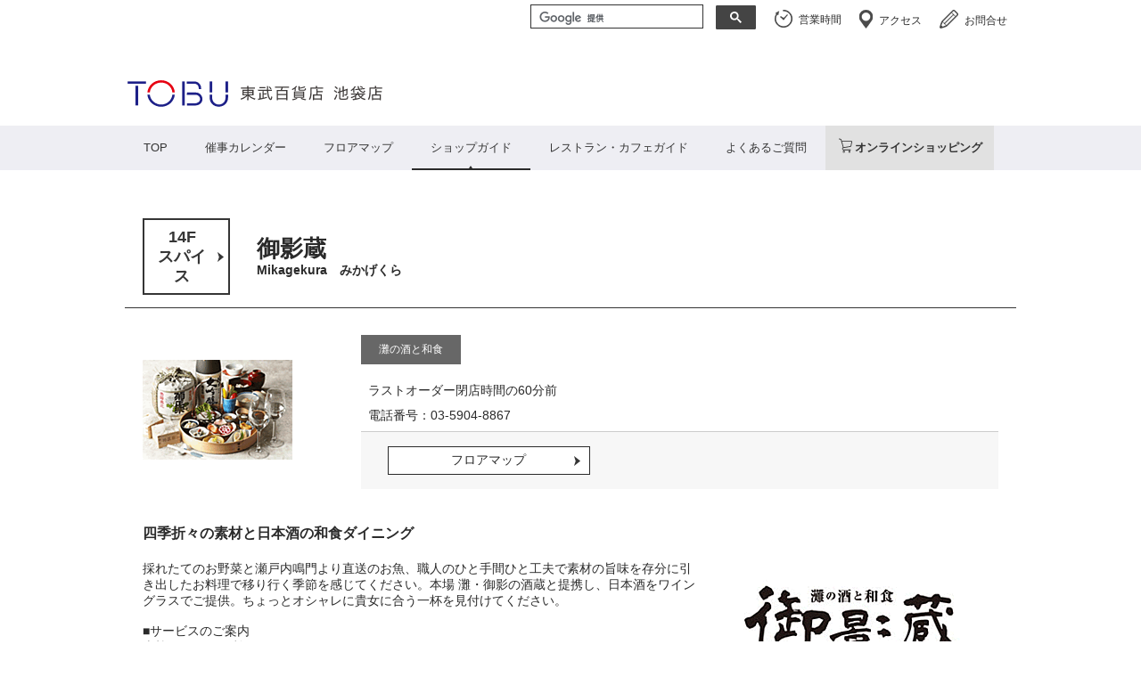

--- FILE ---
content_type: text/html; charset=UTF-8
request_url: https://www.tobu-dept.jp/ikebukuro/shop/116722101
body_size: 5198
content:
<!DOCTYPE HTML PUBLIC "-//W3C//DTD HTML 4.01 Transitional//EN" "http://www.w3.org/TR/html4/loose.dtd">
<html>
<head>
<meta http-equiv="Content-Type" content="text/html; charset=UTF-8">
<meta http-equiv="Content-Style-Type" content="text/css">
<meta http-equiv="Content-Script-Type" content="text/javascript">
<meta http-equiv="Pragma" content="no-cache">
<meta http-equiv="Expires" content="-1">
<meta http-equiv="Cache_Control" content="no-cache">
<meta name="keywords" content="池袋東武,船橋東武,東武百貨店">
<meta name="description" content="東武百貨店 のホームページです。">
<meta property="og:site_name" content="東武百貨店">
<meta property="og:type" content="article">
<meta property="og:title" content="御影蔵｜ショップガイド">




<title>御影蔵｜ショップガイド｜東武百貨店</title>

<link rel="stylesheet" href="/common/css/common.css?20230328" type="text/css">

<script type="text/javascript" src="/common/js/jquery.js"></script>
<script type="text/javascript" src="/common/js/common.js"></script>

<script type="text/javascript" src="/ikebukuro/shop/js/shop.js"></script>

<link href="/common/css/shop.css" rel="stylesheet" type="text/css" />








<!-- 脆弱性対応ここから->
<style id="antiClickjack">body{display:none !important;}</style>
<script type="text/javascript">
<!--
if (self === top) {
var antiClickjack = document.getElementById("antiClickjack");
antiClickjack.parentNode.removeChild(antiClickjack);
} else {
top.location = self.location;
}
-->
</script>
<!-- 脆弱性対応ここまで -->

<!-- Google Tag Manager -->
<script>(function(w,d,s,l,i){w[l]=w[l]||[];w[l].push({'gtm.start':
new Date().getTime(),event:'gtm.js'});var f=d.getElementsByTagName(s)[0],
j=d.createElement(s),dl=l!='dataLayer'?'&l='+l:'';j.async=true;j.src=
'https://www.googletagmanager.com/gtm.js?id='+i+dl;f.parentNode.insertBefore(j,f);
})(window,document,'script','dataLayer','GTM-PRFX2W6');</script>
<!-- End Google Tag Manager -->

</head>

<body>



<!-- Google Tag Manager (noscript) -->
<noscript><iframe src="https://www.googletagmanager.com/ns.html?id=GTM-PRFX2W6"
height="0" width="0" style="display:none;visibility:hidden"></iframe></noscript>
<!-- End Google Tag Manager (noscript) -->

<!-- drawer menu -->
<div class="body__inner">
<div class="drawerBtns disp-none">
  <div class="drawerBtns__drawerBtn drawerBtns__drawerBtn--default">
    <div class="drawerBtns__drawerBtn__borders">
      <span></span>
      <span></span>
      <span></span>
      </div>
  </div>
  <div class="drawerBtns__drawerBtn drawerBtns__drawerBtn--lang">
    <span>Language</span>
  </div>
</div>

<div class="drawerMenus">
  <nav>
    <ul class="drawerMenus__drawerMenu drawerMenus__drawerMenu--default">
      <li>
        <a href="/ikebukuro/tnb/open/">営業時間</a>
      </li>
      <li>
        <a href="/ikebukuro/event/detail/1167">催事カレンダー</a>
      </li>
      <li>
        <a href="/ikebukuro/floormap/">フロアマップ</a>
      </li>
      <li>
        <a href="/ikebukuro/search/">ショップガイド</a>
      </li>
      <li>
        <a href="/ikebukuro/event/detail/18">レストラン・カフェ</a>
      </li>
      <li>
        <a href="/ikebukuro/access/">アクセス</a>
      </li>
      <li>
        <a href="/ikebukuro/information/detail/36">よくあるご質問</a>
      </li>
      <li>
        <a href="/ikebukuro/service/">サービスガイド</a>
      </li>
      <li>
        <a href="https://www.tobu-online.jp/?iweb-mnbr" target="_blank">オンラインショップ</a>
      </li>
      <li class="drawerMenus__drawerMenu__sns">
        <span>SNS</span>
        <ul>
          <li>
            <a href="https://www.facebook.com/tobu.ikebukuro">
              <img src="/common/images/icon_sns_fb.png" alt="LINE">
            </a>
          </li>
          <li>
            <a href="https://twitter.com/tobudept_net">
              <img src="/common/images/icon_sns_x.png" alt="X">
            </a>
          </li>
          <li>
            <a href="https://www.instagram.com/tobu_ikebukuro/">
              <img src="/common/images/icon_sns_ig.png" alt="インスタグラム">
            </a>
          </li>
          <li>
            <a href="/ikebukuro/event/detail/595">
              <img src="/common/images/icon_sns_ln.png" alt="LINE">
            </a>
          </li>
        </ul>
      </li>
      <li>
        <a href="https://www.tobu-dept.jp/">東武百貨店TOP</a>
      </li>
    </ul>
  </nav>
  <nav>
    <ul class="drawerMenus__drawerMenu drawerMenus__drawerMenu--lang">
      <li class="cl-norewrite">
        <a href="http://www.tobu-dept.jp/ikebukuro/">日本語</a>
      </li>
      <li>
        <a href="/ikebukuro/tnb/language/english.html">English</a>
      </li>
      <li>
        <a href="/ikebukuro/tnb/language/schinese.html">簡体字</a>
      </li>
      <li>
        <a href="/ikebukuro/tnb/language/tchinese.html">繁体字</a>
      </li>
      <li>
        <a href="/ikebukuro/tnb/language/korean.html">한국어</a>
      </li>
    </ul>
  </nav>
</div>
<!-- /drawer menu -->

<header>

<div>
<ul id="hnav" class="clfx">
<li class="inquiry"><a href="https://www.tobu-online.jp/contact_ikebukuro/inquiry/index/">お問合せ</a></li>
<li class="access"><a href="/ikebukuro/access/">アクセス</a></li>
<li class="hour"><a href="/ikebukuro/tnb/open/">営業時間</a></li>

<li class="li_search">
<!-- form action="" method="get">
<input type="hidden" name="" value="">
<p id="header_search"><label for="header_search_box"><span class="dis_n">サイト内検索</span></label><input type="search" id="header_search_box" maxlength="80" name="" value="サイト内検索" title="サイト内検索 検索キーワードを入力せずに実行した場合、結果は表示されません" onFocus="cText(this)" onBlur="sText(this)"><span class="dis_n">検索ボタンです。</span><input id="header_search_btn" type="submit" value="検索" name=""></p>
</form -->
<gcse:search></gcse:search>
</li>

</ul>


</div>

<div class="head">
<h1><a href="/ikebukuro/"><img src="/common/images/Logo_tobu_ikebukuro.svg" alt="東武百貨店　池袋店"></a></h1>
</div>

<p id="page-top"><a href="#"><img src="/common/images/page-top.png" /></a></p>

<script type="text/javascript">
$(function() {
    var topBtn = $('#page-top');    
    topBtn.hide();
    $(window).scroll(function () {
        if ($(this).scrollTop() > 200) {
            topBtn.fadeIn();
        } else {
            topBtn.fadeOut();
        }
    });
    //スクロールしてトップ
    topBtn.click(function () {
        $('body,html').animate({
            scrollTop: 0
        }, 500);
        return false;
    });
});
</script>

<script type="text/javascript">
$(function() {
    var scNavi = $('#scNavi');    
    scNavi.hide();
    $(window).scroll(function () {
        if ($(this).scrollTop() > 400) {
            scNavi.slideDown();
        } else {
            scNavi.slideUp();
        }
    });
    
});
</script>

<script>
  (function() {
    var cx = '007346948390027658851:-jqvvowmf-s';
    var gcse = document.createElement('script');
    gcse.type = 'text/javascript';
    gcse.async = true;
    gcse.src = 'https://cse.google.com/cse.js?cx=' + cx;
    var s = document.getElementsByTagName('script')[0];
    s.parentNode.insertBefore(gcse, s);
  })();
</script>

<script>
  (function(i,s,o,g,r,a,m){i['GoogleAnalyticsObject']=r;i[r]=i[r]||function(){
  (i[r].q=i[r].q||[]).push(arguments)},i[r].l=1*new Date();a=s.createElement(o),
  m=s.getElementsByTagName(o)[0];a.async=1;a.src=g;m.parentNode.insertBefore(a,m)
  })(window,document,'script','https://www.google-analytics.com/analytics.js','ga');

  ga('create', 'UA-77555883-1', 'auto');
  ga('send', 'pageview');

</script>


<script type="text/javascript">
 (function(w,d,s){
  var f=d.getElementsByTagName(s)[0],j=d.createElement(s);
  j.async=true;j.src='//dmp.im-apps.net/js/1001039/0001/itm.js';
  f.parentNode.insertBefore(j, f);
 })(window,document,'script');
</script>

<script type="text/javascript">
$(function() {
    $('.menu-trigger').on('click', function() {
        $(this).toggleClass('active');
    });
});
</script>

<!-- LINE Tag Base Code -->
<!-- Do Not Modify -->
<script>
(function(g,d,o){
  g._ltq=g._ltq||[];g._lt=g._lt||function(){g._ltq.push(arguments)};
  var h=location.protocol==='https:'?'https://d.line-scdn.net':'http://d.line-cdn.net';
  var s=d.createElement('script');s.async=1;
  s.src=o||h+'/n/line_tag/public/release/v1/lt.js';
  var t=d.getElementsByTagName('script')[0];t.parentNode.insertBefore(s,t);
    })(window, document);
_lt('init', {
  customerType: 'lap',
  tagId: 'b67ba4da-39c7-405e-ad6d-5e0d40f6c56f'
});
_lt('send', 'pv', ['b67ba4da-39c7-405e-ad6d-5e0d40f6c56f']);
</script>
<noscript>
  <img height="1" width="1" style="display:none"
       src="https://tr.line.me/tag.gif?c_t=lap&t_id=b67ba4da-39c7-405e-ad6d-5e0d40f6c56f&e=pv&noscript=1" />
</noscript>
<!-- End LINE Tag Base Code -->
<script type="text/javascript">
    (function(c,l,a,r,i,t,y){
        c[a]=c[a]||function(){(c[a].q=c[a].q||[]).push(arguments)};
        t=l.createElement(r);t.async=1;t.src="https://www.clarity.ms/tag/"+i;
        y=l.getElementsByTagName(r)[0];y.parentNode.insertBefore(t,y);
    })(window, document, "clarity", "script", "4l140n9aag");
</script>



</header>

<nav id="gnav">
<ul class="clfx">
	<li><a href="/ikebukuro/">TOP</a></li>
	<li class=""><a href="/ikebukuro/event/detail/1167">催事カレンダー</a></li>
	<li class=""><a href="/ikebukuro/floormap/">フロアマップ</a></li>
	<li class="active"><a href="/ikebukuro/search/">ショップガイド</a></li>
	<li><a href="/ikebukuro/event/detail/18">レストラン・カフェガイド</a></li>


	<li><a href="/ikebukuro/information/detail/36">よくあるご質問</a></li>
	<li class="onlinestore"><a href="https://www.tobu-online.jp?q=iweb-glnv" target="_blank">オンラインショッピング</a></li>
</ul>
</nav>
<div id="main">

<article>



<div class="ttl">
	<p class="btn01"><a href="/ikebukuro/floormap/detail/14F">14F<br>スパイス</a></p>
	<h2>御影蔵<br><span>Mikagekura　みかげくら</span></h2>
</div>

<div class="sec01 clfx">
	<div class="img heightLine"><p><img src="/files/shop/116722101/168x168/14mikage.gif" alt="御影蔵" /></p></div>
	<div class="cnts heightLine">
	<ul class="tag"><li>灘の酒と和食</li>
	</ul>
	<p class="shop_detail1">ラストオーダー閉店時間の60分前</p>
	<p class="shop_detail1">電話番号：03-5904-8867</p>
	<ul class="btn clfx">
	<li><a href="/ikebukuro/floormap/detail/14F">フロアマップ</a></li>
	</ul>
	</div>
</div>

<div class="sec02 clfx">
	<h3>四季折々の素材と日本酒の和食ダイニング</h3>
	<div class="img">
	<img src="/files/shopdata/release/116722101/320x/w_116722101.gif" alt="御影蔵" /><br />
	</div>

	<div class="txt">
	<p>採れたてのお野菜と瀬戸内鳴門より直送のお魚、職人のひと手間ひと工夫で素材の旨味を存分に引き出したお料理で移り行く季節を感じてください。本場 灘・御影の酒蔵と提携し、日本酒をワイングラスでご提供。ちょっとオシャレに貴女に合う一杯を見付けてください。<br />
<br />
■サービスのご案内<br />
車椅子のままご利用可<br />
パーティー・宴会可<br />
ベビーカーのままご利用可<br />
ベビーチェア有<br />
個室有　※半個室です。<br />
<br />
【公式ホームページ】<a href="https://shop.newtokyo.co.jp/mikagekura/ikebukuro/" target="_blank" class="openwin">https://shop.newtokyo.co.jp/mikagekura/ikebukuro/</a><br />
<br />
<font size="+0.3"><b>▼店舗の空席状況はこちらから</b></font><br />
<a href="https://toppan-machi.com/ShopList/6c10a71534623aaccba76af588750276" target="_blank" class="openwin">https://toppan-machi.com/ShopList/6c10a71534623aaccba76af588750276</a></p>
	</div>
</div>




</article>

<p class="footCap">ホームページの表示価格は「消費税込み」の価格です。</p>
<footer>

<dl>
<dt>東武百貨店　池袋店</dt>
<dd>〒171-8512　東京都豊島区西池袋1-1-25　　ナビダイヤル ／ 0570-086-102</dd>
</dl>

<nav id="fnav">
<ul>
<li><a href="https://www.tobu-dept.co.jp/index.html">会社概要</a></li>
<li><a href="/ikebukuro/tnb/antiques-law/index.html">古物営業法に基づく表示</a></li>
<li><a href="https://www.tobu-dept.co.jp/kojin2.html">プライバシーポリシー</a></li>
<li><a href="https://www.tobu-dept.co.jp/kojin1.html">個人情報の取り扱いについて</a></li>
<li><a href="https://www.tobu-dept.co.jp/policy.html">利用規約</a></li>
<li><a href="https://www.tobu-online.jp/contact_ikebukuro/inquiry/index/">お問合せ</a></li>
</ul>
</nav>
<p>&copy; Tobu Department Store Co., Ltd.</p>
<div id="btn_sp"><a href=""><img src="/common/images/footer_btn01.gif" alt="スマホサイトで閲覧する"></a></div>
</footer>

</div><!-- /main -->

</div>

</body>
</html>



--- FILE ---
content_type: text/css
request_url: https://www.tobu-dept.jp/common/css/shop.css
body_size: 1255
content:
@charset"UTF-8";

/*==============================
article
==============================*/
article {
	padding-top:40px;
}

article .ttl {
	display:table;
	box-sizing:border-box;
	width:100%;
	border-bottom:1px solid #353535;
	padding:14px 20px;
	margin-bottom:30px;
	line-height:1.25;
}
article .ttl p,article .ttl h2 {
	display:table-cell;
	vertical-align:middle;
}
article .ttl .btn01 {
	width:7em;
}
article .ttl .btn01 a {
	display:inline-block;
	box-sizing:border-box;
	border:2px solid #353535;
	padding:8px 18px 8px 8px;
	text-align:center;
	background:#fff url(/common/images/news_ico01.png) no-repeat right center;
	color:#353535;
	font-size:18px;
	font-weight:bold;
	width:100%;
	transition:all 0.1s linear;
}
article .ttl .btn01 a:hover {
	opacity:.7;
	filter:alpha(opacity=70);
	-ms-filter: "alpha( opacity=70 )";
	text-decoration:none;
}
article .ttl h2 {
	padding-left:30px;
	font-size:26px;
	font-weight:bold;
}
article .ttl h2 span {
	font-size:14px;
}
article .ttl .btn02 {
	width:15em;
}
article .ttl .btn02 a {
	display:inline-block;
	width:100%;
	box-sizing:border-box;
	background:#fff url(/common/images/shop_ico02.png) no-repeat right center;
	border:1px solid #2a2a2a;
	padding:8px 35px 8px 25px;
	font-size:12px;
	transition:all 0.1s linear;
}
article .ttl .btn02 a:hover {
	opacity:.7;
	filter:alpha(opacity=70);
	-ms-filter: "alpha( opacity=70 )";
	text-decoration:none;
}

article .sec01 {
	margin-bottom:40px;
	padding:0 20px;
}
article .sec01 .img {
	float:left;
	display:table;
}
article .sec01 .img p {
	display:table-cell;
	vertical-align:middle;
}
article .sec01 .cnts {
	margin-left:245px;
}
article .sec01 .cnts .tag {
	margin-bottom:15px;
}
article .sec01 .cnts .tag li {
	display:inline-block;
	background:#676767;
	font-size:12px;
	color:#fff;
	padding:8px 20px;
	margin-right:12px;
	margin-bottom:4px;
}
article .sec01 .cnts dl {
	font-size: 16px;
	font-weight: bold;
	margin-bottom: 15px;
}
article .sec01 .cnts dl dt {
	float: left;
}
article .sec01 .cnts dl dd {
	margin-left: 5em;
}
article .sec01 .cnts .btn {
	border-top:1px solid #ccc;
	background:#f7f7f7;
	padding:0 12px;
}
article .sec01 .cnts .btn li {
	float:left;
	width:38%;
	padding:16px 18px;
	box-sizing:border-box;
}
article .sec01 .cnts .btn a {
	display:block;
	background:#fff url(/common/images/shop_ico02.png) no-repeat right center;
	border:1px solid #2a2a2a;
	padding:6px;
	text-align:center;
	transition:all 0.1s linear;
}
article .sec01 .cnts .btn .li_anchor a {
	background-image:url(/common/images/shop_ico03.png);
}
article .sec01 .cnts .btn a:hover {
	opacity:.7;
	filter:alpha(opacity=70);
	-ms-filter: "alpha( opacity=70 )";
	text-decoration:none;
}

article .sec02 {
	padding:0 20px;
	margin-bottom:50px;
}
article .sec02 h3 {
	font-size:16px;
	font-weight:bold;
	margin-bottom:20px;
}
article .sec02 .img {
	float:right;
}
article .sec02 .txt {
	margin-right:340px;
}

article .sec03 {
	padding:0 20px;
}
article .sec03 .sttl {
	position:relative;
	display:table;
	width:100%;
	border-bottom:2px solid #c4c4c4;
	padding:5px 0;
}
article .sec03 .sttl h3 {
	display:table-cell;
	vertical-align:middle;
	font-size:20px;
	font-weight:bold;
}
article .sec03 .sttl .btn {
	position:absolute;
	right:0;
	top:-5px;
	vertical-align:middle;
	width:13em;
	border: 2px solid #c4c4c4;
	z-index:5;
	text-align:center;
	padding:6px;
	background:#fff;
}
article .sec03 .sttl .btn li {
	display:none;
	cursor:pointer;
	margin-top:5px;
}
article .sec03 .sttl .btn li.active {
	background:#fff url(/common/images/ico_arrow01.gif) no-repeat right center;
	margin-top:0;
}
article .sec03 .sttl .btn li.active.open {
	background:#fff url(/common/images/ico_arrow02.gif) no-repeat right center;
}
article .sec03 .sttl .btn li a {
	display:block;
}
article .sec03 .sttl .btn li.active {
	display:block;
}

article .sec03 .sttl .btn a {
	display:inline-block;
	width:100%;
	box-sizing:border-box;
	border:2px solid #c4c4c4;
	padding:6px;
	text-align:center;
	transition:all 0.1s linear;
}
article .sec03 .sttl .btn a:hover {
	opacity:.7;
	filter:alpha(opacity=70);
	-ms-filter: "alpha( opacity=70 )";
	text-decoration:none;
}
article .sec03 ul.cnts {
	margin-bottom:20px;
}
article .sec03 ul.cnts li {
	padding:20px;
	background:#f7f7f7;
	margin-bottom:2px;
}
article .sec03 ul.cnts li:last-child {
	margin-bottom:0;
}
article .sec03 ul.cnts li .img {
	float:right;
	width: 270px;
	font-size: 90%;
}
article .sec03 ul.cnts li .img img {
	margin: 20px 0 3px;
}
article .sec03 ul.cnts li dl {
	margin-right:280px;
}
article .sec03 ul.cnts li dl dt {
	font-size:12px;
	font-weight:bold;
	margin-bottom:10px;
}
article .sec03 ul.cnts li dl dd h4 {
	font-size:16px;
	font-weight:bold;
	margin-bottom:15px;
}
article .sec03 ul.cnts li dl dd p {
	font-size:12px;
}

--- FILE ---
content_type: text/javascript
request_url: https://dmp.im-apps.net/js/1001039/0001/itm.js
body_size: 1378
content:
(function(n,w,d){var g={},pr=w.location.protocol;g.cid=1001039;g.load_script=function(url){var e=d.createElement("script");e.type="text/javascript";e.async=true;e.src=url;var st=d.getElementsByTagName("script")[0];st.parentNode.insertBefore(e,st);};g.load_gtm=function(gid,data,dl){w[dl]=w[dl]||[];w[dl].push({"itm.auto_cid":1001039,"itm.auto_im_api_token":"VXoW9wEaCAYxiIkb8Mzm7Q"});if(data){w[dl].push(data);}
w[dl].push({"gtm.start":new Date().getTime(),event:"gtm.js"});g.load_script(pr+"//www.googletagmanager.com/gtm.js?id="+gid+((dl!="dataLayer")?("&l="+dl):""));};g.push_dl=function(v){w["itm_dl1_1001039"].push(v);};var listen_event=function(e,name,func,cap){if(e.addEventListener){e.addEventListener(name,func,cap);}else if(e.attachEvent){e.attachEvent("on"+name,func);}};(function(){var label="itmHasClickListenerTag"+g.cid;if(d[label]){return;}
d[label]=true;var f=function(ev){var e=ev.target||ev.srcElement||{};var v={"event":"itm.click","itm.element":e,"itm.elementId":e["for"]||(e.attributes&&e.attributes["id"]?e.attributes["id"].value:"")||"","itm.elementClasses":e.className,"itm.elementUrl":(e.attributes&&e.attributes.formaction?e.formAction:"")||e.action||e.href||e.src||e.code||e.codebase||"","itm.elementTarget":e.formTarget||e.target||""};g.push_dl(v);};listen_event(d,"click",f,true);})();(function(){var label="itmHasHistoryListenerTag"+g.cid;if(d[label]){return;}
d[label]=true;var extract_fragment=function(e){var href=(e||w).location.href,pos=href.indexOf("#");return(pos<0)?"":href.substring(pos+1);};var prepare_state=function(){var old_state={source:null,u:extract_fragment(w),state:w.history.state||null};return function(new_state){var his={};his[old_state.source]=true;his[new_state.source]=true;if(!his.popstate||!his.hashchange||old_state.u!=new_state.u){var e={"event":"itm.historyChange","itm.historyChangeSource":new_state.source,"itm.oldUrlFragment":old_state.u,"itm.newUrlFragment":new_state.u,"itm.oldHistoryState":old_state.state,"itm.newHistoryState":new_state.state};old_state=new_state;g.push_dl(e);}};};var push_state=prepare_state();if(w.history&&w.history.pushState){listen_event(w,"hashchange",function(e){push_state({source:"hashchange",state:null,u:extract_fragment(e.target)});},true);listen_event(w,"popstate",function(e){push_state({source:"popstate",state:e.state,u:extract_fragment(e.target)});},true);var wrap_state=function(ev_type){var e=w.history[ev_type];if("function"==typeof e){try{w.history[ev_type]=function(state,title,url){e.apply(w.history,[].slice.call(arguments,0));push_state({source:ev_type,state:state,u:extract_fragment(w)});}}catch(f){}}};wrap_state("pushState");wrap_state("replaceState");}else{var use_listener;if(d.documentMode&&d.documentMode<8){use_listener=false;}else if("onhashchange"in d.body){use_listener=true;}else{d.body.setAttribute("onhashchange","return;");if("function"==typeof d.body.onhashchange){use_listener=true;}else{use_listener=false;}}
if(use_listener){listen_event(w,"hashchange",function(e){push_state({source:"hashchange",state:null,u:extract_fragment(e.target)});},true)}else{var old_frag=extract_fragment(w);w.setInterval(function(){var new_frag=extract_fragment(w);if(old_frag!==new_frag){old_frag=new_frag;push_state({source:"polling",state:null,u:new_frag});}},200);}}})();var gp=n+".c"+g.cid;w[n]=w[n]||{};w[n]["c"+g.cid]=g;g.init=function(data){g.load_gtm("GTM-K525V9V",data,"itm_dl1_1001039");};g.ia_cb=function(p){g.imid=p.imid;g.seids=p.segment_eids.join(",");if(g.seids){g.seids=","+g.seids+",";}
g.imuid=p.imuid||"";g.meta=p.meta||{};g.init({imid:g.imid,segment_eids:g.seids,imuid:g.imuid,meta:g.meta});};g.load_script(pr+"//sync.im-apps.net/imid/segment?callback="+gp+".ia_cb&token=VXoW9wEaCAYxiIkb8Mzm7Q");})("_itm_",window,document);

--- FILE ---
content_type: application/javascript
request_url: https://sync.im-apps.net/imid/segment?callback=_itm_.c1001039.ia_cb&token=VXoW9wEaCAYxiIkb8Mzm7Q
body_size: 599
content:
_itm_.c1001039.ia_cb({"imid": "wdXBipItTbWoDlUZb4JKLQ", "imid_created": null, "segment_eids": ["fGAhR5x4wLc"]})